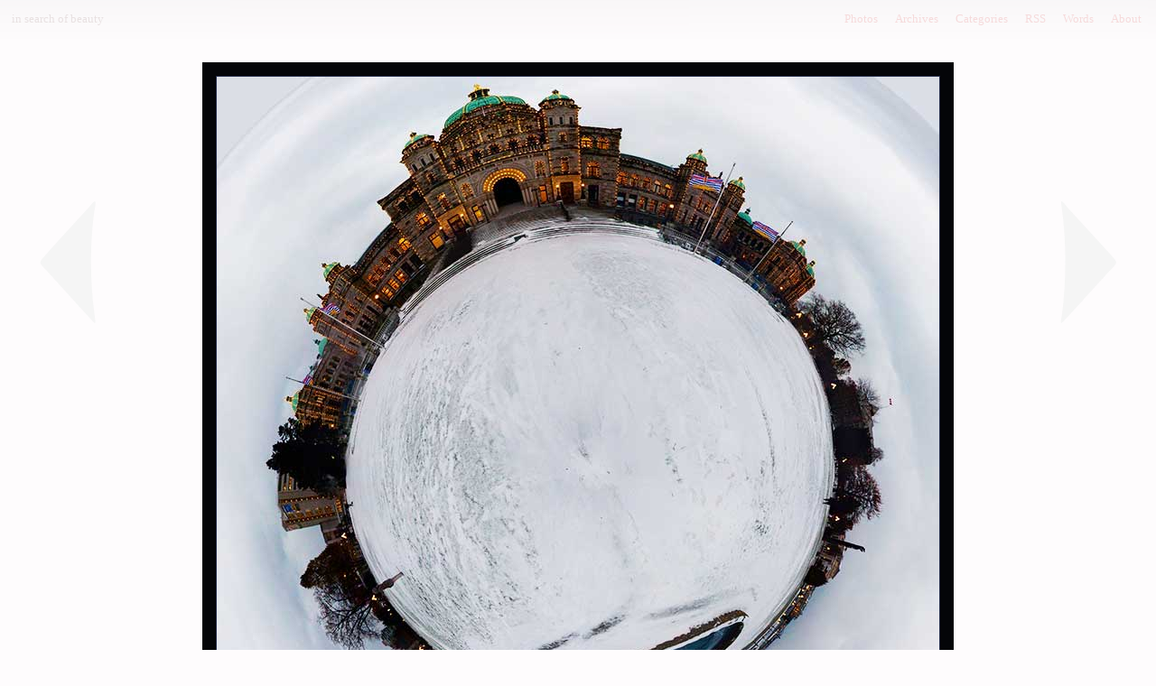

--- FILE ---
content_type: text/html;charset=utf-8
request_url: http://abillusia.com/photos/category/planet/snowy_parliament_panorama
body_size: 2042
content:
<!DOCTYPE html PUBLIC "-//W3C//DTD XHTML 1.1//EN" "http://www.w3.org/TR/xhtml11/DTD/xhtml11.dtd">
<html>
    <head>
        <title>snowy parliament panorama - in search of beauty</title>
        <META http-equiv="Content-Type" content="text/html; charset=UTF-8">
        <meta name="google-site-verification" content="KKKRYGgyqEbtel_FBkWCxStPdv6ub6SG0BJ_TmH13kY" />
        <link rel="stylesheet" href="/css/chroma.css" type="text/css" media="screen, projection">
        <script type="text/javascript" src="/js/jquery.js"></script>
<script language="javascript">
jQuery(document).ready(function(){
    document.onkeypress = function(e){
        if (!e)
            e = window.event;
        key = e.keyCode ? e.keyCode : e.which;
        if (key == 106){
            window.location = "http://abillusia.com/photos/category/planet/blue_bridge_panorama";
            e.cancelBubble = true;
            if (e.stopPropagation)e.stopPropagation();
        }
        if (key == 107){
            window.location = "http://abillusia.com/photos/category/planet/connaught_place_polar_panorama";
            e.cancelBubble = true;
            if (e.stopPropagation)
                e.stopPropagation();
        }
        }
    function addLoadEvent(func){
        var oldonload = window.onload;
        if (typeof window.onload != 'function') {
            window.onload = func;
        }else{
            window.onload = function() {
                if (oldonload) {
                        oldonload();
                }
                func();
            }
        }
    }

    var movementTimer = null;
    var elementsVisible = true;
    var toogleElements = function(areVisible,transitionTime){
        if (areVisible != elementsVisible){
            elementsVisible = !elementsVisible;
            cssVisibility = '0.15';
            if (elementsVisible)
                cssVisibility = '1';
            jQuery("#header").animate({opacity:cssVisibility}, transitionTime, "linear");
            jQuery(".photofooter").animate({opacity:cssVisibility}, transitionTime, "linear");
            jQuery("#footer").animate({opacity:cssVisibility}, transitionTime, "linear");
        }
    }
    jQuery("body").mousemove(function(e){
        clearTimeout(movementTimer);
        movementTimer = setTimeout(function(){
            toogleElements(false, 1500);
        }, 2000);
        toogleElements(true, 300);
    });
    toogleElements(false, 100);
});
</script>
    </head>
    <body>
        <div id="content">
        <div id="header" class="header">
            <span class="floatright"><a href="http://abillusia.com/photos">Photos</a>&#8195;<a href="http://abillusia.com/photos/archives">Archives</a>&#8195;<a href="http://abillusia.com/photos/categories">Categories</a>&#8195;<a href="http://feeds.feedburner.com/Iconoclast-Photos">RSS</a>&#8195;<a href="http://abillusia.com/words">Words</a>&#8195;<a href="http://abillusia.com/about">About</a></span>
            <p class="title">in search of beauty</p>
        </div>
        <div class="photo-content">
            <div class="three-column-container">
    <div class="prev-nav">
                    <a href="http://abillusia.com/photos/category/planet/blue_bridge_panorama" title="Press 'j' for previous photo"><small>J for previous</small><i class="icon-arrow-backward"></i></a>
            </div>
    <div class="next-nav">
                    <a href="http://abillusia.com/photos/category/planet/connaught_place_polar_panorama" title="Press 'k' for next photo"><small>K for next</small><i class="icon-arrow-forward"></i></a>
            </div>
    <div class="main-photo-block">
                <div class="main-photo-wrap" style="height:802px;">
            <img width="800" height="800" src="http://abillusia.com/images/photos/mZrC5PiKfQ.jpg" alt="snowy parliament panorama" class="main-photo" />
        </div>
        <h2 class="phototitle">snowy parliament panorama</h2>
        <div class="descriptionblock" style="text-align:left;clear:both;">
            <h2>Note</h2>

<p>Dec 8th: I'm in India  without a computer until January, so there will be no new photos until then.</p>

<h2>snowy parliament panorama</h2>

<p>If you're in Victoria, you know there was a big snow storm today. The wind was howling and cold and the snow didn't stop falling until late in the afternoon. I decided to bundle up with layers of clothes and head out to take this photo.</p>

<p>I'll be speaking at <a href="http://www.pecha-kucha.org/night/victoria/4">Pecha Kucha Night #4</a>, Thursday November 25th to show a series of photos like this. There are about 11 other speakers, each showing 20 slides for 20 seconds per slide. I've been in the audience for the last couple shows and really enjoyed it, so I recommend coming out.</p>

        </div>
            <div class="mini-nav">
                <div class="prev-nav-mini">
                                            <a href="http://abillusia.com/photos/category/planet/blue_bridge_panorama" title="Press 'j' for previous photo"><i class="icon-arrow-backward"></i> previous</a>
                                    </div>
                <div class="next-nav-mini">
                                            <a href="http://abillusia.com/photos/category/planet/connaught_place_polar_panorama" title="Press 'k' for next photo">next <i class="icon-arrow-forward"></i></a>
                                    </div>
                <div style="clear:both;"></div>
            </div>
            <p class="photofooter">
                                posted Nov 22, 2010 by <a href="mailto:eikonos@gmail.com">daniel</a>&emsp;categories:&nbsp;<a href="http://abillusia.com/photos/browse_category/panorama">panorama</a>,&nbsp;<a href="http://abillusia.com/photos/browse_category/planet">planet</a>,&nbsp;<a href="http://abillusia.com/photos/browse_category/snow">snow</a><br />
                            </p>
    </div>
</div>
        </div>
        <div class="push"></div>
        </div>
        <div id="footer" class="footer">
                        <p>&copy; 2003-2026 Daniel Ferguson&#8195;also check out: <a href="http://victoria.events/">victoria events</a></p>
        </div>
    </body>
</html>


--- FILE ---
content_type: text/css
request_url: http://abillusia.com/css/chroma.css
body_size: 2882
content:
html,body{height:100%;margin:0;padding:0}#content{background-color:#fefcfd;min-height:100%;margin-bottom:-3.2em}.push{height:3.2em}.footer{padding:1em;height:1.2em;z-index:10;clear:both}body{background-color:#fefcfd;color:#322;margin:0;font-family:Verdana;font-size:10pt;width:auto;text-align:left;-ms-word-break:break-all;word-break:break-all;word-break:break-word}a{color:#c22;text-decoration:none;border-radius:3px;-moz-border-radius:3px;-webkit-border-radius:3px;padding:2px}a:hover{background-color:#f1d6e4;color:#751313}h1,h2,h3,h4,h5,h6{font-weight:inherit;font-style:inherit}h1{color:#c50;padding:0em 0px 0.5em 0px;margin:0;font-size:2.20em;line-height:1.5}h2{color:#b40;padding:0em 0px 0.5em 0px;margin:0;font-size:2.00em;line-height:1.3}h3{color:#a30;padding:0em 0px 0.5em 0px;margin:0;font-size:1.80em;line-height:1.1}h4{color:#920;padding:0em 0px 0.5em 0px;margin:0;font-size:1.60em;line-height:.9}h5{color:#810;padding:0em 0px 0.5em 0px;margin:0;font-size:1.40em;line-height:.7}h6{color:#700;padding:0em 0px 0.5em 0px;margin:0;font-size:1.20em;line-height:.5}p{margin:0.5em 0 0.5em 0}table{border-collapse:collapse}td{padding:0}th{background:#faf7f9;padding-top:1em;padding-bottom:1em}td{padding:0.4em 0.5em 0.4em 0.5em}del{color:#888}blockquote{color:#8f5f5f;margin-bottom:0}quote{padding:0.5em 2em;margin-right:2em;display:block;border-left:4px solid #e5b0ca;background-color:#fbf4f8;color:#8f5f5f}.header,.footer{background-color:#ddd}.header{background:-webkit-linear-gradient(top, #ddd, #fefcfd);background:-moz-linear-gradient(top, #ddd, #fefcfd);background:-ms-linear-gradient(top, #ddd, #fefcfd);background:-o-linear-gradient(top, #ddd, #fefcfd);background:linear-gradient(to bottom, #ddd, #fefcfd);padding:1em}.header p{margin:0}.header a{padding:1px 3px}.footer{background-color:#fff;background:-webkit-linear-gradient(top, #fefcfd, #ddd);background:-moz-linear-gradient(top, #fefcfd, #ddd);background:-ms-linear-gradient(top, #fefcfd, #ddd);background:-o-linear-gradient(top, #fefcfd, #ddd);background:linear-gradient(to bottom, #fefcfd, #ddd)}.footer p{margin:0}.title{font-size:10pt;font-weight:normal;color:#704b4b}.title p{margin:0}.photo-content{background-color:#fefcfd;margin:0}.content,.word_content{background-color:#fefcfd;margin:0;padding:1em 2em 0em 2em}.word_content{background:#fefcfd;color:#322}.menulist{list-style-type:none;margin-left:1em;margin-right:0;padding-left:0;margin-bottom:0;display:inline}.menulist li{margin-left:1.0em;padding-left:0;display:inline}.error{padding:.2em;margin-bottom:.3em;margin-top:.2em;float:right}.altrow,.rowb td{background:#faf7f9}.form_err{color:#d00;font-weight:bold}.photo{background:#000;padding:4px;border:8px solid #faf7f9}.admintoolbox{background:#faf7f9;color:#777;border:1px solid #c50;padding:.7ex;white-space:nowrap;border-radius:5px;-moz-border-radius:5px;-webkit-border-radius:5px}td>.admintoolbox{line-height:1em}.toolbox{background:#faf7f9;color:#888;padding:.7ex;line-height:1.7em;white-space:nowrap;border-radius:5px;-moz-border-radius:5px;-webkit-border-radius:5px}.photofooter{background:#faf7f9;background:-webkit-linear-gradient(top, #f8f4f7, #faf7f9);background:-moz-linear-gradient(top, #f8f4f7, #faf7f9);background:-ms-linear-gradient(top, #f8f4f7, #faf7f9);background:-o-linear-gradient(top, #f8f4f7, #faf7f9);background:linear-gradient(to bottom, #f8f4f7, #faf7f9);color:#888;padding:.7ex;line-height:2em;border-radius:1px;-moz-border-radius:1px;-webkit-border-radius:1px;border-top:1px solid #f6f1f4;margin-top:2em;margin-bottom:0}.photofooter .floatright{margin-top:-0.7em}.wordsfooter{color:#888;margin-top:-1.5em;font-size:80%}.descriptionblock{min-width:400px;line-height:2em;margin:0 1em}.rant{font-size:9pt;line-height:2em;margin:2em 0.5em 5em 0em;min-height:15em}.rant a{color:#c22}.photothumb{background:#999;padding:1px;margin:11px}.curphotothumb{padding:1px;margin:10px}.photonav{background:#faf7f9;border-radius:5px;-moz-border-radius:5px;-webkit-border-radius:5px}.floatphotonav,.floatwordnav{background:#faf7f9;float:right;padding:1em;border-radius:1px;-moz-border-radius:1px;-webkit-border-radius:1px}.floatphotonav a img{margin:0.5em 0}.nolink:hover{background:inherit}.photonav a:hover,.floatphotonav a:hover{background:#faf7f9}.floatright{float:right}.clearblock{clear:both}.rightblock{float:right;min-width:10%;text-align:right}.page{padding:3px;margin:1px}.right{text-align:right}.preview{border:2px dotted #888;padding:1em}.bmargin{margin-bottom:2em}#scroller-outer-container{display:inline-block;margin:0 auto}#scroller-container{margin:-11px auto;white-space:nowrap;overflow:scroll;position:relative;z-index:0}#scroller-shadow-top,#scroller-shadow-bottom{display:none;background-color:transparent;height:12px;position:relative;z-index:1}#scroller-shadow-top{background:-webkit-linear-gradient(top, #e4e4e4, rgba(0,0,0,0));background:-moz-linear-gradient(top, #e4e4e4, rgba(0,0,0,0));background:-ms-linear-gradient(top, #e4e4e4, rgba(0,0,0,0));background:-o-linear-gradient(top, #e4e4e4, rgba(0,0,0,0));background:linear-gradient(to bottom, #e4e4e4, rgba(0,0,0,0));border-radius:5px 5px 0 0;-moz-border-radius:5px 5px 0 0;-webkit-border-radius:5px 5px 0 0}#scroller-shadow-bottom{background:-webkit-linear-gradient(top, rgba(0,0,0,0), #e4e4e4);background:-moz-linear-gradient(top, rgba(0,0,0,0), #e4e4e4);background:-ms-linear-gradient(top, rgba(0,0,0,0), #e4e4e4);background:-o-linear-gradient(top, rgba(0,0,0,0), #e4e4e4);background:linear-gradient(to bottom, rgba(0,0,0,0), #e4e4e4);border-radius:0 0 5px 5px;-moz-border-radius:0 0 5px 5px;-webkit-border-radius:0 0 5px 5px}.category-container{padding:0.75em;margin-bottom:2em;color:#cfb8b8;background:-webkit-linear-gradient(top, #fbf4f8, #fefcfd);background:-moz-linear-gradient(top, #fbf4f8, #fefcfd);background:-ms-linear-gradient(top, #fbf4f8, #fefcfd);background:-o-linear-gradient(top, #fbf4f8, #fefcfd);background:linear-gradient(to bottom, #fbf4f8, #fefcfd);border-radius:3px;-moz-border-radius:3px;-webkit-border-radius:3px}a.tt{position:relative;z-index:24;font-weight:normal;text-decoration:none;color:#333;border-bottom:1px dotted #c50}a.tt span{display:none}a.tt:hover{z-index:25;color:#000}a.tt:hover span.tooltip{display:block;position:absolute;top:0;left:0;padding:15px 0 0 0;width:300px;color:#000;font-size:10pt;text-align:center;opacity:.95}label a.tt{font-weight:bold}a.tt:hover span.top{display:block;padding:10px 8px 0}a.tt:hover span.middle{display:block;padding:0 8px;font-weight:normal;font-size:80%;background:#eef;border:1px solid #777;padding:.7em}a.tt:hover span.bottom{display:block;padding:3px 8px 10px;color:#548912}form fieldset{font-size:100%;border-color:#bbb;border-width:1px 0 0 0;border:0;padding:1em 0 0 0;margin:1em 0 0 0}form fieldset fieldset{border-width:0 0 0 1px;border-style:none none none dotted;padding:0.5em 0 0 0;margin:0 0 1em 0}form fieldset legend{color:#b40;font-weight:normal;font-size:1.75em;margin:0;padding:0}form fieldset div.notes{float:right;width:158px;height:auto;margin:0 0 10px 10px;padding:5px;background-color:#ffffe1;border:1px solid #666;color:#666;font-size:88%}form fieldset div.notes h4{background-repeat:no-repeat;background-position:top left;padding:3px 0 3px 27px;border-width:0 0 1px 0;border-style:solid;border-color:#666;color:#666;font-size:110%}form fieldset div.notes p{margin:0 0 1.2em 0;color:#666}form fieldset div.notes p.last{margin:0}form input,form select{margin:0.5em 0 0.5em 0;display:inline}label{float:left;display:inline;clear:left;margin-right:1em;text-align:right}.labelRadio{display:block;margin-left:1em;text-align:left}.labelCheckbox{display:block;margin-right:1em}form div.submit{padding:0.5em 0 0 1em}.confirm_submit{margin:0}.pager{background:#faf7f9;color:#888;padding:.7em;line-height:3.5em;border-radius:5px;-moz-border-radius:5px;-webkit-border-radius:5px}.pager>a{padding:.5em;margin:1px}.pager>a.activepage{background:#f0e7ed;padding:.5em;color:#c50}.pager .prev{padding-left:1em;padding-right:2em}.pager .next{padding-left:2em;padding-right:1em}.pager span{color:#000;margin:1px}pre.error_page{overflow:auto;background:#111;color:#fff;padding:1em}code.error_page{display:block;font-family:"Droid Sans Mono",monospace;font-size:9pt;line-height:1.6em}code.error_page>span.exceptionline{font-weight:bold;color:#f99}li.error_page{margin-bottom:1em}code.twig_debug{overflow:auto;display:block;background:#111;color:#fff;padding:1em;padding-top:10px;font-family:"Droid Sans Mono",monospace;font-size:9pt;line-height:1.6em}#page_editor>textarea{width:99%;height:40em}#photo_edit>table>tbody>tr>td>textarea{width:100%;height:40em}#photo_edit>table{width:85%}.main-photo{margin:1px;padding:0}.main-photo-wrap{background-color:#262f4c;border:15px solid #040508;display:inline-block;margin:0;padding:0}.phototitle{text-align:center;margin-top:1em;padding-bottom:0}.three-column-container{position:relative;min-height:100%;height:auto;width:100%;margin:0;padding:0}.prev-nav{float:left;position:absolute;min-height:100%;width:150px;text-align:left}@media screen and (max-width: 1150px){.prev-nav{display:none}}.next-nav{float:right;position:absolute;min-height:100%;width:150px;left:calc(100% - 150px);vertical-align:middle}@media screen and (max-width: 1150px){.next-nav{display:none}}.prev-nav a,.next-nav a{display:block;margin:0;padding:1em 0;height:100%;width:100%;font-size:150px;color:#f5f5f5}.prev-nav a small,.next-nav a small{display:block;font-size:10pt;color:#e9e9e9;text-align:center;opacity:0}.prev-nav a:hover,.next-nav a:hover{color:#eee;background-color:transparent}.prev-nav a:hover small,.next-nav a:hover small{display:block;text-shadow:none;opacity:1}.main-photo-block{margin:0 150px 0 150px;text-align:center;padding:2em 0}@media screen and (max-width: 1150px){.main-photo-block{margin:0}}.mini-nav{margin:2em 0;padding:0}@media screen and (min-width: 1150px){.mini-nav{display:none}}.prev-nav-mini,.next-nav-mini{margin:1px;padding:0;width:49.5%;box-sizing:border-box;text-align:center}.prev-nav-mini a,.next-nav-mini a{border:1px solid #f0e7ed;background:-webkit-linear-gradient(top, #ececec, #faf7f9);background:-moz-linear-gradient(top, #ececec, #faf7f9);background:-ms-linear-gradient(top, #ececec, #faf7f9);background:-o-linear-gradient(top, #ececec, #faf7f9);background:linear-gradient(to bottom, #ececec, #faf7f9);display:block;font-size:12pt;padding:3em 0}@media screen and (min-width: 800px){.prev-nav-mini a,.next-nav-mini a{font-size:10pt;padding:2em 0}}@media screen and (max-device-width: 480px) and (orientation: portrait){.prev-nav-mini a,.next-nav-mini a{font-size:24pt}}.prev-nav-mini a:hover,.next-nav-mini a:hover{background-color:transparent}.prev-nav-mini{float:left}.next-nav-mini{float:right}@media screen and (min-device-width: 480px){.mobile-only{display:none}}@font-face{font-family:"chroma-icons";src:url("./chroma-icons.eot");src:url("./chroma-icons.eot?#iefix") format("embedded-opentype"),url("./chroma-icons.woff") format("woff"),url("./chroma-icons.ttf") format("truetype"),url("./chroma-icons.svg#chroma-icons") format("svg");font-weight:normal;font-style:normal}[data-icon]:before{content:attr(data-icon)}[data-icon]:before,.icon-arrow-backward:before,.icon-arrow-forward:before{font-family:"chroma-icons";font-style:normal;font-weight:normal;font-variant:normal;text-transform:none;line-height:1;-webkit-font-smoothing:antialiased;display:inline-block;text-decoration:inherit}.icon-arrow-backward:before{content:"\f100"}.icon-arrow-forward:before{content:"\f101"}
